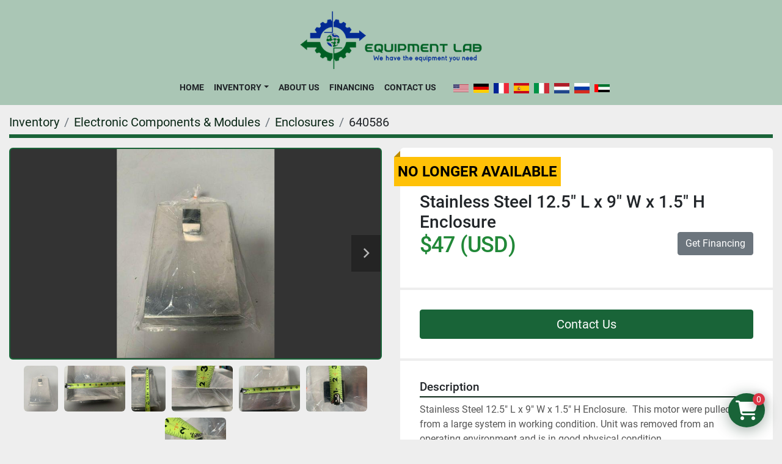

--- FILE ---
content_type: text/html; charset=utf-8
request_url: https://www.equipmentlab.com/listings/640586-stainless-steel-12-5-l-x-9-w-x-1-5-h-enclosure
body_size: 6441
content:
<!DOCTYPE html><html id="mh" lang="en"><head><title>Used Stainless Steel 12.5&quot; L x 9&quot; W x 1.5&quot; H Enclosu...</title><meta content="Used Stainless Steel 12.5&quot; L x 9&quot; W x 1.5&quot; H Enclosu..." property="title" /><meta content="text/html; charset=UTF-8" http-equiv="Content-Type" /><meta content="width=device-width, initial-scale=1.0" name="viewport" /><meta content="Stainless Steel 12.5&quot; L x 9&quot; W x 1.5&quot; H Enclosure. This motor were pulled from a large system in working condition. Unit was removed from an operating environment and is in good physical condition. CONDITION Most of our items listed are sold eithe..." name="description" /><meta content="wss://system.machinio.com/cable" name="cable-url" /><meta content="Stainless Steel 12.5&quot; L x 9&quot; W x 1.5&quot; H Enclosure. This motor were pulled from a large system in working condition. Unit was removed from an operating environment and is in good physical condition. CONDITION Most of our items listed are sold eithe..." property="og:description" /><meta content="Used Stainless Steel 12.5&quot; L x 9&quot; W x 1.5&quot; H Enclosure for Sale at Equipment Lab Inc." property="og:title" /><meta content="website" property="og:type" /><meta content="summary_large_image" property="twitter:card" /><meta content="Used Stainless Steel 12.5&quot; L x 9&quot; W x 1.5&quot; H Enclosure for Sale at Equipment Lab Inc." property="twitter:title" /><meta content="Stainless Steel 12.5&quot; L x 9&quot; W x 1.5&quot; H Enclosure. This motor were pulled from a large system in working condition. Unit was removed from an operating environment and is in good physical condition. CONDITION Most of our items listed are sold eithe..." property="twitter:description" /><meta content="https://i.machineryhost.com/ecd3ad456f76edb3cb583f77d4628933/32100b7c09.jpg" property="twitter:image" /><link href="https://i.machineryhost.com" rel="preconnect" /><link href="https://i.system.machinio.com" rel="preconnect" /><link href="https://s3.amazonaws.com" rel="preconnect" /><meta content="https://i.machineryhost.com/ecd3ad456f76edb3cb583f77d4628933/32100b7c09.jpg" property="og:image" /><meta content="noindex" name="robots" /><link rel="stylesheet" href="/styles/custom-388721616cf74c965902e4ee4553f672.css" media="all" /><link rel="stylesheet" href="/packs/css/918-ca3a6288.css" media="all" />
<link rel="stylesheet" href="/packs/css/application-5f9e7bfe.css" media="all" /><style>.site-footer{color:#fff}
</style><link href="https://www.equipmentlab.com/listings/640586-stainless-steel-12-5-l-x-9-w-x-1-5-h-enclosure" rel="canonical" /><meta content="https://www.equipmentlab.com/listings/640586-stainless-steel-12-5-l-x-9-w-x-1-5-h-enclosure" property="og:url" /><script id="json-ld" type="application/ld+json">{"@context":"https://schema.org/","@type":"Product","name":"Stainless Steel 12.5\" L x 9\" W x 1.5\" H Enclosure","description":"Stainless Steel 12.5\" L x 9\" W x 1.5\" H Enclosure. This motor were pulled from a large system in working condition. Unit was removed from an operating environment and is in good physical condition. CONDITION Most of our items listed are sold either WORKING or AS-IS. If sold “Working” you have 14 days from the date of arrival to test the item \u0026 notify us if it is not working, failing to do so within the time frame will void any return or exchange policy that was offered. No Warranty unless otherwise specified in description. There are no refunds or exchanges or returns for items that are sold AS-IS.","productID":640586,"category":"Electronic Components \u0026 Modules","offers":{"@type":"Offer","url":"https://www.equipmentlab.com/listings/640586-stainless-steel-12-5-l-x-9-w-x-1-5-h-enclosure","itemCondition":"https://schema.org/UsedCondition","availability":"http://schema.org/OutOfStock","seller":"Equipment Lab Inc."},"brand":{"@type":"Brand","name":"Stainless Steel"},"model":"12.5\" L x 9\" W x 1.5\" H Enclosure","image":["https://i.machineryhost.com/ecd3ad456f76edb3cb583f77d4628933/32100b7c09.jpg","https://i.machineryhost.com/b9a58a89713b1ce75c338911aa71a997/32100b7c09.jpg","https://i.machineryhost.com/fc60d2f35681bc540c54ac0d157d42f7/32100b7c09.jpg","https://i.machineryhost.com/b7536d947e7ce16244053810647e7c31/32100b7c09.jpg","https://i.machineryhost.com/d7e3b90d049a50dade2b89aad0a51081/32100b7c09.jpg","https://i.machineryhost.com/011bd4967543e8f7ac1037cbad9ba93a/32100b7c09.jpg","https://i.machineryhost.com/e784209cebab32097b035676263b5a8a/32100b7c09.jpg"]}</script><script id="json-ld" type="application/ld+json">{ "@context" : "https://schema.org", "@type" : "LocalBusiness", "name" : "Equipment Lab Inc.", "address" : "11630 Tuxford st, Sun Valley CA 91352", "url" : "https://www.equipmentlab.com", "image": "https://f.machineryhost.com/81c8727c62e800be708dbf37c4695dff/9f808073423791ac1765c22c76f5f7d3/logo.png", "telephone" : "(844)-443-5227"}</script></head><body class="body-s1517 body-xl-container"><code data-configs="{&quot;currency&quot;:&quot;usd&quot;,&quot;convert_prices&quot;:false,&quot;gdpr_compliance&quot;:false,&quot;currency_iso_code&quot;:false,&quot;show_webshop_stripe_invoice_checkout_hint&quot;:false,&quot;private_price_webshop&quot;:false,&quot;enable_listing_quantity&quot;:true,&quot;allow_offer&quot;:false,&quot;terms_of_sales_path&quot;:null,&quot;automated_locale&quot;:false,&quot;primary_language_code&quot;:&quot;en&quot;,&quot;manual_languages&quot;:[&quot;en&quot;],&quot;controller_name&quot;:&quot;listings&quot;,&quot;webshop_type&quot;:&quot;ecommerce&quot;,&quot;create_webshop_lead&quot;:false,&quot;display_cookies_consent&quot;:null,&quot;privacy_policy_page&quot;:&quot;/pages/privacy-policy&quot;,&quot;contact_form_attach_files_limit&quot;:10,&quot;submit_order_button_text&quot;:null,&quot;shopping_cart_header_title&quot;:null,&quot;custom_newsletter_button_title&quot;:null,&quot;enable_thank_you_page&quot;:null,&quot;restrict_lead_submission_by_buyer_location&quot;:false}"></code><div class="page-wrapper"><div class="hidden-print header-layout"><header class="site-header site-header__content full-width-2 d-flex flex-column flex-xxl-row align-items-stretch align-items-xl-center justify-content-between sticky-nav" id="site-header"><div class="d-flex align-items-center flex-shrink-0 justify-content-center mb-3 mb-xxl-0"><div class="site-header__logo mb-3 mb-md-0 "><a class="" href="/"><img class="" alt="Equipment Lab Inc." src="https://f.machineryhost.com/81c8727c62e800be708dbf37c4695dff/9f808073423791ac1765c22c76f5f7d3/logo.png" /></a></div></div><div class="d-flex flex-row-reverse align-items-center justify-content-between flex-lg-column flex-xl-row align-items-xl-center"><nav class="primary-nav mr-xl-4"><ul class="primary-nav__navbar"><li class="primary-nav__item home"><a class="primary-nav__link" href="/">Home</a></li><li class="primary-nav__item inventory"><div class="dropdown primary-nav__dropdown"><div aria-expanded="false" aria-haspopup="true" class="primary-nav__link dropdown-toggle" id="dropdownMenuButton" role="button"><a href="/listings">Inventory</a></div><div aria-labelledby="dropdownMenuButton" class="dropdown-menu primary-nav__dropdown-menu m-0"><div class="d-flex"><div class="primary-nav__link-block"><div class="primary-nav__link-block__item"><a class="dropdown-item  dropdown-children" href="/analytical">Analytical</a><div class="dropdown-item grandchildren w-100"><a class="dropdown-item" data-role="grandchildren-item" href="/analytical/other">Other</a><a class="dropdown-item" data-role="grandchildren-item" href="/analytical/samplers">Samplers</a><a class="dropdown-item" data-role="grandchildren-item" href="/analytical/spectrometers">Spectrometers</a></div></div><div class="primary-nav__link-block__item"><a class="dropdown-item  " href="/appliances">Appliances</a></div><div class="primary-nav__link-block__item"><a class="dropdown-item  dropdown-children" href="/blowers-flowmeters-motors">Blowers/Flowmeters/Motors</a><div class="dropdown-item grandchildren w-100"><a class="dropdown-item" data-role="grandchildren-item" href="/blowers-flowmeters-motors/flowmeters">Flowmeters</a><a class="dropdown-item" data-role="grandchildren-item" href="/blowers-flowmeters-motors/motors">Motors</a><a class="dropdown-item" data-role="grandchildren-item" href="/blowers-flowmeters-motors/other">Other</a></div></div><div class="primary-nav__link-block__item"><a class="dropdown-item  dropdown-children" href="/chromatography">Chromatography</a><div class="dropdown-item grandchildren w-100"><a class="dropdown-item" data-role="grandchildren-item" href="/chromatography/columns">Columns</a><a class="dropdown-item" data-role="grandchildren-item" href="/chromatography/other">Other</a><a class="dropdown-item" data-role="grandchildren-item" href="/chromatography/skids">Skids</a><a class="dropdown-item" data-role="grandchildren-item" href="/chromatography/tff-systems">TFF Systems</a></div></div><div class="primary-nav__link-block__item"><a class="dropdown-item  dropdown-children" href="/clamps-gaskets">Clamps/Gaskets</a><div class="dropdown-item grandchildren w-100"><a class="dropdown-item" data-role="grandchildren-item" href="/clamps-gaskets/clamps">Clamps</a><a class="dropdown-item" data-role="grandchildren-item" href="/clamps-gaskets/gasket">Gasket</a></div></div><div class="primary-nav__link-block__item"><a class="dropdown-item  dropdown-children" href="/cleaning-equipment">Cleaning Equipment</a><div class="dropdown-item grandchildren w-100"><a class="dropdown-item" data-role="grandchildren-item" href="/cleaning-equipment/other">Other</a></div></div><div class="primary-nav__link-block__item"><a class="dropdown-item  dropdown-children" href="/cryogenics">Cryogenics</a><div class="dropdown-item grandchildren w-100"><a class="dropdown-item" data-role="grandchildren-item" href="/cryogenics/cryogenic-storage">Cryogenic Storage</a></div></div><div class="primary-nav__link-block__item"><a class="dropdown-item  dropdown-children" href="/electronic-components-modules">Electronic Components &amp; Modules</a><div class="dropdown-item grandchildren w-100"><a class="dropdown-item" data-role="grandchildren-item" href="/electronic-components-modules/boards">Boards</a><a class="dropdown-item" data-role="grandchildren-item" href="/electronic-components-modules/cables">Cables</a><a class="dropdown-item" data-role="grandchildren-item" href="/electronic-components-modules/circuit-breaker">Circuit Breaker</a><a class="dropdown-item" data-role="grandchildren-item" href="/electronic-components-modules/components">Components</a><a class="dropdown-item" data-role="grandchildren-item" href="/electronic-components-modules/controller">Controller</a><a class="dropdown-item" data-role="grandchildren-item" href="/electronic-components-modules/electric-components">Electric Components</a><a class="dropdown-item" data-role="grandchildren-item" href="/electronic-components-modules/enclosures">Enclosures</a><a class="dropdown-item" data-role="grandchildren-item" href="/electronic-components-modules/modules">Modules</a><a class="dropdown-item" data-role="grandchildren-item" href="/electronic-components-modules/monitors">Monitors</a><a class="dropdown-item" data-role="grandchildren-item" href="/electronic-components-modules/other">Other</a><a class="dropdown-item" data-role="grandchildren-item" href="/electronic-components-modules/pneumatic-cylinder">Pneumatic Cylinder</a><a class="dropdown-item" data-role="grandchildren-item" href="/electronic-components-modules/power-supply">Power Supply</a><a class="dropdown-item" data-role="grandchildren-item" href="/electronic-components-modules/sensors">Sensors</a><a class="dropdown-item" data-role="grandchildren-item" href="/electronic-components-modules/transformers">Transformers</a></div></div><div class="primary-nav__link-block__item"><a class="dropdown-item  dropdown-children" href="/evaporators">Evaporators</a><div class="dropdown-item grandchildren w-100"><a class="dropdown-item" data-role="grandchildren-item" href="/evaporators/freeze-dryer">Freeze Dryer</a><a class="dropdown-item" data-role="grandchildren-item" href="/evaporators/other">Other</a></div></div><div class="primary-nav__link-block__item"><a class="dropdown-item  " href="/filter-housing">Filter housing</a></div><div class="primary-nav__link-block__item"><a class="dropdown-item  dropdown-children" href="/filtration-purification">Filtration/Purification</a><div class="dropdown-item grandchildren w-100"><a class="dropdown-item" data-role="grandchildren-item" href="/filtration-purification/calibration-filter">Calibration Filter</a><a class="dropdown-item" data-role="grandchildren-item" href="/filtration-purification/filter">Filter</a><a class="dropdown-item" data-role="grandchildren-item" href="/filtration-purification/filteration">Filteration</a><a class="dropdown-item" data-role="grandchildren-item" href="/filtration-purification/filter-housing">Filter Housing</a><a class="dropdown-item" data-role="grandchildren-item" href="/filtration-purification/filtration-skid">Filtration Skid</a><a class="dropdown-item" data-role="grandchildren-item" href="/filtration-purification/lab-equipment">Lab equipment</a><a class="dropdown-item" data-role="grandchildren-item" href="/filtration-purification/other">Other</a></div></div><div class="primary-nav__link-block__item"><a class="dropdown-item  dropdown-children" href="/fittings-adapters">Fittings/Adapters</a><div class="dropdown-item grandchildren w-100"><a class="dropdown-item" data-role="grandchildren-item" href="/fittings-adapters/3-way-fittings">3-Way Fittings</a><a class="dropdown-item" data-role="grandchildren-item" href="/fittings-adapters/flanges">Flanges</a><a class="dropdown-item" data-role="grandchildren-item" href="/fittings-adapters/gasket">Gasket</a><a class="dropdown-item" data-role="grandchildren-item" href="/fittings-adapters/other">Other</a><a class="dropdown-item" data-role="grandchildren-item" href="/fittings-adapters/pipes">Pipes</a><a class="dropdown-item" data-role="grandchildren-item" href="/fittings-adapters/reducers">Reducers</a><a class="dropdown-item" data-role="grandchildren-item" href="/fittings-adapters/tube-fittings">Tube Fittings</a><a class="dropdown-item" data-role="grandchildren-item" href="/fittings-adapters/vacuum">Vacuum</a></div></div><hr /><a class="dropdown-item view-all" href="/categories">View All</a></div></div></div></div></li><li class="primary-nav__item"><a class="primary-nav__link" href="/pages/about-us">About Us</a></li><li class="primary-nav__item"><a class="primary-nav__link" href="/pages/financing">Financing</a></li><li class="primary-nav__item"><a class="primary-nav__link" href="/pages/contact-us">Contact Us</a></li></ul></nav><div class="hamburger-wrapper d-flex d-lg-none align-items-center" data-role="hamburger-menu"><button aria-label="Menu" class="hamburger hamburger--spin d-flex align-items-center" type="button"><div class="hamburger-box"><div class="hamburger-inner"></div></div></button><h5 class="ml-2 mb-0">Menu</h5></div><div class="site-header__languages-widget hidden-print mt-0 mt-lg-3 mt-xl-0" id="site-header-languages-widget"><div class="google-translate google-translate-list d-flex"><a class="px-1" data-lang="en" href="#"><img alt="en" src="/packs/static/node_modules/svg-country-flags/svg/us-e834167e589569457e80.svg" /></a><a class="px-1" data-lang="de" href="#"><img alt="de" src="/packs/static/node_modules/svg-country-flags/svg/de-cfbb0cf09f502653fe85.svg" /></a><a class="px-1" data-lang="fr" href="#"><img alt="fr" src="/packs/static/node_modules/svg-country-flags/svg/fr-8bbb4186383e665cc3ee.svg" /></a><a class="px-1" data-lang="es" href="#"><img alt="es" src="/packs/static/node_modules/svg-country-flags/svg/es-628f10fe057a86d47f75.svg" /></a><a class="px-1" data-lang="it" href="#"><img alt="it" src="/packs/static/node_modules/svg-country-flags/svg/it-58e75cebaf765e503d29.svg" /></a><a class="px-1" data-lang="nl" href="#"><img alt="nl" src="/packs/static/node_modules/svg-country-flags/svg/nl-a7fdb74e17089394b68c.svg" /></a><a class="px-1" data-lang="ru" href="#"><img alt="ru" src="/packs/static/node_modules/svg-country-flags/svg/ru-f6bf75dc753a7e2944a7.svg" /></a><a class="px-1" data-lang="ar" href="#"><img alt="ar" src="/packs/static/node_modules/svg-country-flags/svg/ae-d2f94d449c3b6336bf09.svg" /></a></div></div></div></header></div><div class="page-layout" id="page-layout"><div class="page-inner" id="page-inner"><div class="listing-show default" data-listing-id="640586" role="main"><div class="container"><div class="index-header__outer row mt-2"><div class="index-header col-12"><div class="index-header__inner"><nav aria-label="breadcrumb" class="py-2"><ol class="breadcrumb" itemscope="" itemtype="http://schema.org/BreadcrumbList"><li class="breadcrumb-item" itemid="/categories" itemprop="itemListElement" itemscope="" itemtype="http://schema.org/ListItem"><meta content="1" itemprop="position" /><a itemprop="item" itemtype="http://schema.org/Thing" itemid="/categories" itemscope="itemscope" aria-label="Inventory" href="/categories"><span itemprop="name">Inventory</span></a></li><li class="breadcrumb-item" itemid="/electronic-components-modules" itemprop="itemListElement" itemscope="" itemtype="http://schema.org/ListItem"><meta content="2" itemprop="position" /><a itemprop="item" itemtype="http://schema.org/Thing" itemid="/electronic-components-modules" itemscope="itemscope" aria-label="Electronic Components &amp; Modules" href="/electronic-components-modules"><span itemprop="name">Electronic Components &amp; Modules</span></a></li><li class="breadcrumb-item" itemid="/electronic-components-modules/enclosures" itemprop="itemListElement" itemscope="" itemtype="http://schema.org/ListItem"><meta content="3" itemprop="position" /><a itemprop="item" itemtype="http://schema.org/Thing" itemid="/electronic-components-modules/enclosures" itemscope="itemscope" aria-label="Enclosures" href="/electronic-components-modules/enclosures"><span itemprop="name">Enclosures</span></a></li><li class="breadcrumb-item active" itemid="/listings/640586-stainless-steel-12-5-l-x-9-w-x-1-5-h-enclosure" itemprop="itemListElement" itemscope="" itemtype="http://schema.org/ListItem"><meta content="4" itemprop="position" /><meta content="/listings/640586-stainless-steel-12-5-l-x-9-w-x-1-5-h-enclosure" itemid="/listings/640586-stainless-steel-12-5-l-x-9-w-x-1-5-h-enclosure" itemprop="item" itemscope="" itemtype="http://schema.org/Thing" /><span content="Stainless Steel 12.5&quot; L x 9&quot; W x 1.5&quot; H Enclosure" itemprop="name">640586</span></li></ol></nav></div></div></div><div class="pb-5"><div class="row"><div class="col-sm-12 col-lg-6"><div class="d-md-none bg-white rounded-top p-4 mb-3"><h3 class="show-info__title default-listing-title m-0"><span class="notranslate">Stainless Steel 12.5&quot; L x 9&quot; W x 1.5&quot; H Enclosure</span></h3></div><div class="sticky-gallery"><div class="gallery w-100" id="gallery"><div class="gallery__item overflow-hidden gallery__item--16-9 object-fit--auto"><div class="gallery__nav gallery__nav--prev"><i class="fa-sharp fa-solid fa-angle-left"></i></div><div class="gallery__nav gallery__nav--next"><i class="fa-sharp fa-solid fa-angle-right"></i></div><img alt="Used Stainless Steel 12.5&quot; L x 9&quot; W x 1.5&quot; H Enclosure" data-index="-1" class="gallery-image" data-image-index="-1" fetchpriority="high" itemprop="image" src="https://i.machineryhost.com/ecd3ad456f76edb3cb583f77d4628933/32100b7c09.jpg" /></div><ul class="gallery__thumbnail-container list-unstyled d-none d-md-flex"><li class="gallery__thumbnail current position-relative d-flex align-items-center justify-content-center" data-index="-1" data-muted="" data-type="img"><img alt="Used Stainless Steel 12.5&quot; L x 9&quot; W x 1.5&quot; H Enclosure" src="https://i.machineryhost.com/ecd3ad456f76edb3cb583f77d4628933/32100b7c09.jpg" /></li><li class="gallery__thumbnail position-relative d-flex align-items-center justify-content-center" data-index="0" data-src="https://i.machineryhost.com/b9a58a89713b1ce75c338911aa71a997/32100b7c09.jpg" data-type="img"><img alt="Used Stainless Steel 12.5&quot; L x 9&quot; W x 1.5&quot; H Enclosure" class="gallery-image lazy" data-image-index="0" data-src="https://i.machineryhost.com/b9a58a89713b1ce75c338911aa71a997/32100b7c09.jpg" data-start-index="0" itemprop="image" src="/packs/static/listings/images/loader-9a117e7790fe3298f22b.gif" /></li><li class="gallery__thumbnail position-relative d-flex align-items-center justify-content-center" data-index="1" data-src="https://i.machineryhost.com/fc60d2f35681bc540c54ac0d157d42f7/32100b7c09.jpg" data-type="img"><img alt="Used Stainless Steel 12.5&quot; L x 9&quot; W x 1.5&quot; H Enclosure" class="gallery-image lazy" data-image-index="1" data-src="https://i.machineryhost.com/fc60d2f35681bc540c54ac0d157d42f7/32100b7c09.jpg" itemprop="image" src="/packs/static/listings/images/loader-9a117e7790fe3298f22b.gif" /></li><li class="gallery__thumbnail position-relative d-flex align-items-center justify-content-center" data-index="2" data-src="https://i.machineryhost.com/b7536d947e7ce16244053810647e7c31/32100b7c09.jpg" data-type="img"><img alt="Used Stainless Steel 12.5&quot; L x 9&quot; W x 1.5&quot; H Enclosure" class="gallery-image lazy" data-image-index="2" data-src="https://i.machineryhost.com/b7536d947e7ce16244053810647e7c31/32100b7c09.jpg" itemprop="image" src="/packs/static/listings/images/loader-9a117e7790fe3298f22b.gif" /></li><li class="gallery__thumbnail position-relative d-flex align-items-center justify-content-center" data-index="3" data-src="https://i.machineryhost.com/d7e3b90d049a50dade2b89aad0a51081/32100b7c09.jpg" data-type="img"><img alt="Used Stainless Steel 12.5&quot; L x 9&quot; W x 1.5&quot; H Enclosure" class="gallery-image lazy" data-image-index="3" data-src="https://i.machineryhost.com/d7e3b90d049a50dade2b89aad0a51081/32100b7c09.jpg" itemprop="image" src="/packs/static/listings/images/loader-9a117e7790fe3298f22b.gif" /></li><li class="gallery__thumbnail position-relative d-flex align-items-center justify-content-center" data-index="4" data-src="https://i.machineryhost.com/011bd4967543e8f7ac1037cbad9ba93a/32100b7c09.jpg" data-type="img"><img alt="Used Stainless Steel 12.5&quot; L x 9&quot; W x 1.5&quot; H Enclosure" class="gallery-image lazy" data-image-index="4" data-src="https://i.machineryhost.com/011bd4967543e8f7ac1037cbad9ba93a/32100b7c09.jpg" itemprop="image" src="/packs/static/listings/images/loader-9a117e7790fe3298f22b.gif" /></li><li class="gallery__thumbnail position-relative d-flex align-items-center justify-content-center" data-index="5" data-src="https://i.machineryhost.com/e784209cebab32097b035676263b5a8a/32100b7c09.jpg" data-type="img"><img alt="Used Stainless Steel 12.5&quot; L x 9&quot; W x 1.5&quot; H Enclosure" class="gallery-image lazy" data-image-index="5" data-src="https://i.machineryhost.com/e784209cebab32097b035676263b5a8a/32100b7c09.jpg" itemprop="image" src="/packs/static/listings/images/loader-9a117e7790fe3298f22b.gif" /></li></ul></div><div class="utility-button__wrapper utility-button__wrapper--show d-print-none"><button aria-label="Share via Email" class="btn email-button" data-email-lang="en" data-listing-id="640586" id="js-email"><i aria-hidden="true" class="fa-sharp fa-solid fa-envelope"></i><span class="ml-2">Share via Email</span></button><button aria-label="Print Listing" class="btn print-button" data-role="js-print"><i class="fa-sharp fa-solid fa-print"></i><span class="ml-2">Print Listing</span></button></div></div></div><div class="col-12 col-lg-6"><div class="show-info position-relative has-badge"><div class="show-info__header d-flex flex-column gap-16"><div class="sold-badge">No longer available</div><h1 class="show-info__title default-listing-title d-none d-md-block mb-0"><span class="notranslate">Stainless Steel 12.5&quot; L x 9&quot; W x 1.5&quot; H Enclosure</span></h1><div class="d-flex justify-content-between flex-column flex-lg-row"><div class="d-flex flex-column"><h4 class="show-info__price mb-3"><div class="listing-price-data  d-flex flex-column" data-listing-price="47.0"><span class="primary-price">$47 (USD)</span></div></h4></div><div class="ml-lg-3 mb-4 mb-lg-0"><a class="btn btn-secondary text-nowrap" data-role="financing" href="https://nexlinkcapital.com/equipment-lab-apps/" rel="noopener sponsored" target="_blank">Get Financing</a></div></div></div><div class="show-info__contact-details"><button class="contact-seller-button js-contact-btn btn btn-lg btn-block btn-primary hidden-print" data-listing-id="640586" data-role="wanted_listing">Contact Us</button></div><div class="show-info__description"><h3 class="show-info__section-heading">Description</h3><div class="show-info__section-text ql-editor p-0 overflow-hidden"><p>Stainless Steel 12.5" L x 9" W x 1.5" H Enclosure.  This motor were pulled from a large system in working condition. Unit was removed from an operating environment and is in good physical condition.
CONDITION
Most of our items listed are sold either WORKING or AS-IS.  If sold “Working” you have 14 days from the date of arrival to test the item &amp; notify us if it is not working, failing to do so within the time frame will void any return or exchange policy that was offered. No Warranty unless otherwise specified in description.
There are no refunds or exchanges or returns for items that are sold AS-IS.</p></div><div class="show-info__description-toggle__wrapper hidden-print"><a class="show-info__description-toggle description-toggle btn px-0" href="#" id="description-toggle">Show All</a></div></div><div class="show-info__specifications text-xs"><h3 class="show-info__section-heading d-flex justify-content-between align-items-end">Specifications</h3><table class="w-100 table-xs-fixed"><tbody><tr><td>Manufacturer</td><td class="text-xs-ellipsis notranslate">Stainless Steel</td></tr><tr><td>Model</td><td class="text-xs-ellipsis notranslate">12.5&quot; L x 9&quot; W x 1.5&quot; H Enclosure</td></tr><tr><td>Condition</td><td class="text-xs-ellipsis"><link itemprop="itemCondition" href="http://schema.org/UsedCondition" />Used</td></tr></tbody></table></div></div></div></div></div></div></div></div><footer class="site-footer next" id="site-footer"><div class="container"><div class="row justify-content-center"><div class="site-footer__widget col-12 col-lg-4 d-flex"><div class="site-footer__widget__inner w-100 address"><div class="d-flex flex-column mt-3 md-0 mt-lg-3 mt-xl-0"><p class="font-weight-bold mb-1 notranslate">Equipment Lab Inc.</p><a class="notranslate" href="https://www.google.com/maps/search/11630 Tuxford st, Sun Valley CA 91352" target="_blank">11630 Tuxford st, Sun Valley CA 91352</a></div></div></div><div class="site-footer__widget col-12 col-lg-4 d-flex"><div class="site-footer__widget__inner w-100 phone"><div class="d-flex flex-column mt-3 md-0 mt-lg-3 mt-xl-0"><a class="contact-tracking phone notranslate" href="tel:8444435227"> (844)-443-5227</a></div></div></div><div class="site-footer__widget col-12 col-lg-4 d-flex"><div class="site-footer__widget__inner w-100 email"><div class="d-flex flex-column mt-3 md-0 mt-lg-3 mt-xl-0"><a class="contact-tracking email notranslate" href="mailto:info@equipmentlab.com"> info@equipmentlab.com</a></div></div></div></div></div><div class="site-footer__logo-bar"><div class="container"><div class="row"><div class="col-12 d-flex flex-column flex-md-row align-items-center justify-content-between"><div class="site-footer__logo mb-3 mb-md-0"><a aria-label="Equipment Lab Inc." href="/"><img alt="Equipment Lab Inc." class="lazy" data-src="https://f.machineryhost.com/81c8727c62e800be708dbf37c4695dff/9f808073423791ac1765c22c76f5f7d3/logo.png" /></a></div><div class="site-footer__external-links-wrapper d-flex"><a aria-label="instagram" class="site-footer__external-link btn btn-primary d-flex align-items-center justify-content-center" href="https://www.instagram.com/equipment__lab/?hl=en" rel="noopener" target="_blank"><i class="fa-instagram fa-brands"></i><span class="sr-only">instagram</span></a></div></div></div></div></div><div class="container"><div class="d-flex flex-column flex-md-row align-items-center justify-content-md-center py-3"><div class="backlink mx-md-2 my-1"><a href="https://www.machinio.com/system" rel="noopener" target="_blank">Machinio System</a> website by <a href="https://www.machinio.com" rel="noopener" target="_blank">Machinio</a></div></div></div></footer><div class="fixed_container d-print-none"><div class="shopping-cart-icon" data-role="shopping-cart-icon"><div class="floating-btn"><i class="fa-solid fa-cart-shopping"></i><span class="floating-btn--background"><div class="floating-btn--indicator text-center"></div></span></div></div></div></div></div><script>
//<![CDATA[
var _rollbarConfig = {
  accessToken: "aec4e181ec6a45498ca430cb2d1dcff8",
  captureUncaught: true,
  captureUnhandledRejections: true,
  ignoredMessages: [
    '(.*)QuotaExceededError:(.*)',
    '(.*)DOM Exception 22:(.*)',
    'QuotaExceededError(.*)',
    'DOM Exception 22(.*)',
    'DOM Exception 22: QuotaExceededError: An attempt was made to add something to storage that exceeded the quota.',
    'The quota has been exceeded.',
    'Object Not Found Matching Id',
    'Script error.',
    '(.*)[lgst]\\.a\\.init is not a function\\.(.*)',
    "SyntaxError: Unexpected keyword 'this'",
    "Cannot read properties of null \\(reading .style.\\)",
    "null is not an object \\(evaluating .a\\.style.\\)",
    "Can't find variable: gmo",
    "scrollReadRandom",
    "replaceChildren is not a function",
    "Cannot read properties of undefined \\(reading .value.\\)"
  ],
  payload: {
    environment: "production"
  }
};
//]]>
</script><script src="/packs/js/runtime-4e83ecbc66661d7bb1f5.js" defer="defer"></script>
<script src="/packs/js/692-1ab0e0c46d8705502bce.js" defer="defer"></script>
<script src="/packs/js/706-cee65121c381e619848d.js" defer="defer"></script>
<script src="/packs/js/635-0afd58c9e729fe544641.js" defer="defer"></script>
<script src="/packs/js/918-9a6f14d0cc992d20f83e.js" defer="defer"></script>
<script src="/packs/js/989-1335ce700e1b197b2d49.js" defer="defer"></script>
<script src="/packs/js/162-de536d99abe3cac61da0.js" defer="defer"></script>
<script src="/packs/js/application-182fe7022b3d27ec462a.js" defer="defer"></script>
<script src="/packs/js/624-94c5ec60afc06453862e.js" defer="defer"></script>
<script src="/packs/js/rollbar-1c051f26f9e7b1752fca.js" defer="defer"></script>
<script src="/packs/js/368-8e0a32fe4c52b049fb40.js" defer="defer"></script>
<script src="/packs/js/language_widget-7fd9400807aa2be592dc.js" defer="defer"></script>
<script src="/packs/js/764-c077c878bdeb25835260.js" defer="defer"></script>
<script src="/packs/js/841-90387483698fdd9030e6.js" defer="defer"></script>
<script src="/packs/js/gallery-27601d96fa6951f8d87e.js" defer="defer"></script>
<script src="/packs/js/webshop-3135a1c79e8f1a67d25d.js" defer="defer"></script>
<script src="/packs/js/sticky_header-60e519ca963dffe0bd64.js" defer="defer"></script>
<script src="/packs/js/owl_carousel-dca796c866e00378e552.js" defer="defer"></script><script crossorigin="anonymous" src="https://kit.fontawesome.com/722e3adc3e.js"></script><script src="https://cdnjs.cloudflare.com/polyfill/v3/polyfill.min.js?version=4.8.0&amp;features=Element.prototype.replaceChildren"></script></body></html>